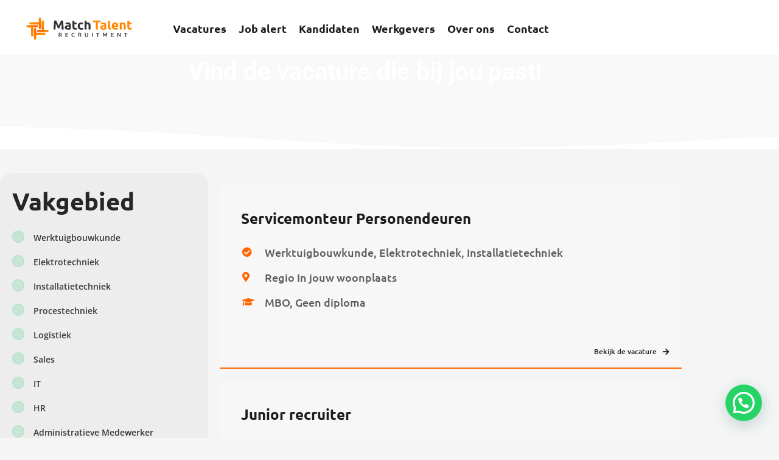

--- FILE ---
content_type: text/css
request_url: https://match-talent.com/wp-content/uploads/elementor/css/post-23585.css?ver=1768476379
body_size: 402
content:
.elementor-kit-23585{--e-global-color-primary:#1D1D1D;--e-global-color-secondary:#1D1D1D;--e-global-color-text:#333333;--e-global-color-accent:#FF6600;--e-global-color-d1f3811:#FF8800;--e-global-color-d53ead7:#FFAA00;--e-global-color-ffe429f:#F7F7F7;--e-global-color-5f84d2e:#DBDBDB;--e-global-typography-primary-font-family:"Ubuntu";--e-global-typography-primary-font-size:40px;--e-global-typography-primary-font-weight:900;--e-global-typography-primary-line-height:1.2em;--e-global-typography-secondary-font-family:"Ubuntu";--e-global-typography-secondary-font-weight:400;--e-global-typography-text-font-family:"Open Sans";--e-global-typography-text-font-size:16px;--e-global-typography-text-font-weight:500;--e-global-typography-text-line-height:1.9em;--e-global-typography-accent-font-family:"Open Sans";--e-global-typography-accent-font-size:16px;--e-global-typography-accent-font-weight:500;--e-global-typography-accent-line-height:1em;--e-global-typography-6860382-font-family:"Ubuntu";--e-global-typography-6860382-font-size:30px;--e-global-typography-6860382-font-weight:900;--e-global-typography-6860382-line-height:1.1em;--e-global-typography-a739078-font-family:"Ubuntu";--e-global-typography-a739078-font-size:45px;--e-global-typography-a739078-font-weight:900;--e-global-typography-a739078-line-height:1.1em;--e-global-typography-cd42d65-font-family:"Ubuntu";--e-global-typography-cd42d65-font-size:24px;--e-global-typography-cd42d65-font-weight:900;--e-global-typography-cd42d65-line-height:1.1em;font-family:var( --e-global-typography-text-font-family ), Sans-serif;font-size:var( --e-global-typography-text-font-size );font-weight:var( --e-global-typography-text-font-weight );line-height:var( --e-global-typography-text-line-height );}.elementor-kit-23585 button,.elementor-kit-23585 input[type="button"],.elementor-kit-23585 input[type="submit"],.elementor-kit-23585 .elementor-button{background-color:var( --e-global-color-accent );font-family:"Open Sans", Sans-serif;font-size:16px;font-weight:700;text-transform:lowercase;line-height:1em;color:var( --e-global-color-ffe429f );border-radius:30px 30px 30px 30px;padding:12px 30px 12px 30px;}.elementor-kit-23585 button:hover,.elementor-kit-23585 button:focus,.elementor-kit-23585 input[type="button"]:hover,.elementor-kit-23585 input[type="button"]:focus,.elementor-kit-23585 input[type="submit"]:hover,.elementor-kit-23585 input[type="submit"]:focus,.elementor-kit-23585 .elementor-button:hover,.elementor-kit-23585 .elementor-button:focus{background-color:var( --e-global-color-d53ead7 );color:var( --e-global-color-ffe429f );}.elementor-kit-23585 e-page-transition{background-color:#FFBC7D;}.elementor-kit-23585 p{margin-block-end:20px;}.elementor-kit-23585 a{color:var( --e-global-color-primary );font-style:normal;text-decoration:none;}.elementor-section.elementor-section-boxed > .elementor-container{max-width:1140px;}.e-con{--container-max-width:1140px;}.elementor-widget:not(:last-child){margin-block-end:20px;}.elementor-element{--widgets-spacing:20px 20px;--widgets-spacing-row:20px;--widgets-spacing-column:20px;}{}h1.entry-title{display:var(--page-title-display);}@media(max-width:1024px){.elementor-kit-23585{font-size:var( --e-global-typography-text-font-size );line-height:var( --e-global-typography-text-line-height );}.elementor-section.elementor-section-boxed > .elementor-container{max-width:1024px;}.e-con{--container-max-width:1024px;}}@media(max-width:767px){.elementor-kit-23585{--e-global-typography-primary-font-size:28px;--e-global-typography-6860382-font-size:24px;--e-global-typography-a739078-font-size:28px;font-size:var( --e-global-typography-text-font-size );line-height:var( --e-global-typography-text-line-height );}.elementor-section.elementor-section-boxed > .elementor-container{max-width:767px;}.e-con{--container-max-width:767px;}}

--- FILE ---
content_type: text/css
request_url: https://match-talent.com/wp-content/uploads/elementor/css/post-24266.css?ver=1768476379
body_size: 1104
content:
.elementor-24266 .elementor-element.elementor-element-460755de .elementor-repeater-item-cba776c.jet-parallax-section__layout .jet-parallax-section__image{background-size:auto;}.elementor-24266 .elementor-element.elementor-element-5966d0d1 > .elementor-element-populated{margin:4px 05px 0px 05px;--e-column-margin-right:05px;--e-column-margin-left:05px;padding:0px 0px 0px 0px;}.elementor-24266 .elementor-element.elementor-element-61837485 .elementor-repeater-item-47724f8.jet-parallax-section__layout .jet-parallax-section__image{background-size:auto;}.elementor-bc-flex-widget .elementor-24266 .elementor-element.elementor-element-6d46cb81.elementor-column .elementor-widget-wrap{align-items:center;}.elementor-24266 .elementor-element.elementor-element-6d46cb81.elementor-column.elementor-element[data-element_type="column"] > .elementor-widget-wrap.elementor-element-populated{align-content:center;align-items:center;}.elementor-24266 .elementor-element.elementor-element-6d46cb81 > .elementor-element-populated{margin:0px 0px 0px 0px;--e-column-margin-right:0px;--e-column-margin-left:0px;}.elementor-widget-image .widget-image-caption{color:var( --e-global-color-text );font-family:var( --e-global-typography-text-font-family ), Sans-serif;font-size:var( --e-global-typography-text-font-size );font-weight:var( --e-global-typography-text-font-weight );line-height:var( --e-global-typography-text-line-height );}.elementor-24266 .elementor-element.elementor-element-2f8bd410 > .elementor-widget-container{margin:0px 0px 0px 0px;padding:8px 0px 8px 0px;}.elementor-24266 .elementor-element.elementor-element-2f8bd410{text-align:start;}.elementor-24266 .elementor-element.elementor-element-2f8bd410 img{width:100%;height:40px;}.elementor-bc-flex-widget .elementor-24266 .elementor-element.elementor-element-6c27ef41.elementor-column .elementor-widget-wrap{align-items:center;}.elementor-24266 .elementor-element.elementor-element-6c27ef41.elementor-column.elementor-element[data-element_type="column"] > .elementor-widget-wrap.elementor-element-populated{align-content:center;align-items:center;}.elementor-24266 .elementor-element.elementor-element-6c27ef41 > .elementor-element-populated{margin:0px 0px 0px 0px;--e-column-margin-right:0px;--e-column-margin-left:0px;}.elementor-24266 .elementor-element.elementor-element-4a64b19 .jet-mega-menu.jet-mega-menu--layout-horizontal .jet-mega-menu-item__link--top-level,
							.elementor-24266 .elementor-element.elementor-element-4a64b19 .jet-mega-menu.jet-mega-menu--layout-vertical .jet-mega-menu-item__link--top-level{font-family:"Ubuntu", Sans-serif;font-size:18px;font-weight:700;line-height:1em;}.elementor-24266 .elementor-element.elementor-element-4a64b19{--jmm-top-items-gap:20px;--jmm-top-items-hor-align:right;--jmm-top-item-title-color:var( --e-global-color-primary );--jmm-top-hover-item-title-color:var( --e-global-color-accent );--jmm-top-active-item-title-color:var( --e-global-color-accent );}.elementor-24266 .elementor-element.elementor-element-4a64b19 .jet-mobile-menu__toggle .jet-mobile-menu__toggle-icon{color:var( --e-global-color-primary );}.elementor-24266 .elementor-element.elementor-element-4a64b19 .jet-mobile-menu__toggle .jet-mobile-menu__toggle-text{color:var( --e-global-color-primary );}.elementor-24266 .elementor-element.elementor-element-4a64b19 .jet-mobile-menu__toggle .jet-mobile-menu__toggle-icon i{font-size:32px;}.elementor-24266 .elementor-element.elementor-element-4a64b19 .jet-mobile-menu__toggle .jet-mobile-menu__toggle-icon svg{width:32px;}.elementor-24266 .elementor-element.elementor-element-4a64b19 .jet-mobile-menu__container{z-index:999;}.elementor-24266 .elementor-element.elementor-element-4a64b19 .jet-mobile-menu__container .jet-mobile-menu-cover{z-index:calc(999-1);}.elementor-24266 .elementor-element.elementor-element-61837485{margin-top:0px;margin-bottom:0px;padding:0px 25px 0px 25px;}.elementor-24266 .elementor-element.elementor-element-460755de:not(.elementor-motion-effects-element-type-background), .elementor-24266 .elementor-element.elementor-element-460755de > .elementor-motion-effects-container > .elementor-motion-effects-layer{background-color:var( --e-global-color-astglobalcolor5 );}.elementor-24266 .elementor-element.elementor-element-460755de > .elementor-container{min-height:90px;}.elementor-24266 .elementor-element.elementor-element-460755de{transition:background 0.3s, border 0.3s, border-radius 0.3s, box-shadow 0.3s;margin-top:0px;margin-bottom:0px;padding:0px 0px 0px 0px;}.elementor-24266 .elementor-element.elementor-element-460755de > .elementor-background-overlay{transition:background 0.3s, border-radius 0.3s, opacity 0.3s;}.elementor-theme-builder-content-area{height:400px;}.elementor-location-header:before, .elementor-location-footer:before{content:"";display:table;clear:both;}@media(max-width:1024px){.elementor-widget-image .widget-image-caption{font-size:var( --e-global-typography-text-font-size );line-height:var( --e-global-typography-text-line-height );}.elementor-24266 .elementor-element.elementor-element-6c27ef41 > .elementor-element-populated{margin:0px 0px 0px 0px;--e-column-margin-right:0px;--e-column-margin-left:0px;}.elementor-24266 .elementor-element.elementor-element-460755de{margin-top:0px;margin-bottom:0px;padding:0% 1% 0% 1%;}}@media(min-width:768px){.elementor-24266 .elementor-element.elementor-element-5966d0d1{width:100%;}.elementor-24266 .elementor-element.elementor-element-6d46cb81{width:20%;}.elementor-24266 .elementor-element.elementor-element-6c27ef41{width:80%;}}@media(max-width:1024px) and (min-width:768px){.elementor-24266 .elementor-element.elementor-element-5966d0d1{width:100%;}.elementor-24266 .elementor-element.elementor-element-6d46cb81{width:25%;}.elementor-24266 .elementor-element.elementor-element-6c27ef41{width:75%;}}@media(max-width:767px){.elementor-24266 .elementor-element.elementor-element-5966d0d1{width:100%;}.elementor-24266 .elementor-element.elementor-element-5966d0d1 > .elementor-element-populated{margin:0% 0% 0% 0%;--e-column-margin-right:0%;--e-column-margin-left:0%;padding:0px 0px 0px 0px;}.elementor-24266 .elementor-element.elementor-element-6d46cb81{width:50%;}.elementor-24266 .elementor-element.elementor-element-6d46cb81 > .elementor-element-populated{margin:8px 0px 08px 0px;--e-column-margin-right:0px;--e-column-margin-left:0px;}.elementor-widget-image .widget-image-caption{font-size:var( --e-global-typography-text-font-size );line-height:var( --e-global-typography-text-line-height );}.elementor-24266 .elementor-element.elementor-element-2f8bd410{text-align:start;}.elementor-24266 .elementor-element.elementor-element-2f8bd410 img{width:150px;}.elementor-24266 .elementor-element.elementor-element-6c27ef41{width:50%;}.elementor-24266 .elementor-element.elementor-element-6c27ef41.elementor-column > .elementor-widget-wrap{justify-content:flex-end;}.elementor-24266 .elementor-element.elementor-element-6c27ef41 > .elementor-element-populated{margin:0px 0px 8px 0px;--e-column-margin-right:0px;--e-column-margin-left:0px;padding:0% 0% 0% 0%;}.elementor-24266 .elementor-element.elementor-element-4a64b19{--jmm-top-items-gap:20px;}.elementor-24266 .elementor-element.elementor-element-4a64b19 .jet-mobile-menu__toggle .jet-mobile-menu__toggle-icon i{font-size:20px;}.elementor-24266 .elementor-element.elementor-element-4a64b19 .jet-mobile-menu__toggle .jet-mobile-menu__toggle-icon svg{width:20px;}.elementor-24266 .elementor-element.elementor-element-61837485{padding:0px 0px 0px 0px;}.elementor-24266 .elementor-element.elementor-element-460755de > .elementor-container{min-height:86px;}.elementor-24266 .elementor-element.elementor-element-460755de{margin-top:0px;margin-bottom:0px;padding:0px 20px 0px 20px;}}/* Start custom CSS for image, class: .elementor-element-2f8bd410 */.logo{
    max-width:200px;
}/* End custom CSS */
/* Start custom CSS for image, class: .elementor-element-2f8bd410 */.logo{
    max-width:200px;
}/* End custom CSS */
/* Start custom CSS for image, class: .elementor-element-2f8bd410 */.logo{
    max-width:200px;
}/* End custom CSS */
/* Start custom CSS for image, class: .elementor-element-2f8bd410 */.logo{
    max-width:200px;
}/* End custom CSS */
/* Start custom CSS for section, class: .elementor-element-460755de */header.sticky-header {
    --header-height: 90px;
    --opacity: 1.0;
    --shrink-me: 0.8;
    --sticky-background-color: #FFF;
    --transition: .3s ease-in-out;
    
    transition: background-color var(--transition),
                background-image var(--transition),
                backdrop-filter var(--transition),
                opacity var(--transition);
}
header.sticky-header.elementor-sticky--effects {
    background-color: var(--sticky-background-color) !important;
    background-image: none !important;
    opacity: var(--opacity) !important;
    /*-webkit-backdrop-filter: blur(10px);*/
    /*backdrop-filter: blur(10px);*/
    -webkit-box-shadow: 0px 10px 29px 0px rgba(63,63,63,0.15); 
    box-shadow: 0px 10px 29px 0px rgba(63,63,63,0.15);
}
header.sticky-header > .elementor-container {
    transition: min-height var(--transition);
}
header.sticky-header.elementor-sticky--effects > .elementor-container {
    min-height: calc(var(--header-height) * var(--shrink-me))!important;
    height: calc(var(--header-height) * var(--shrink-me));
}
header.sticky-header .elementor-nav-menu .elementor-item {
    transition: padding var(--transition);
}
header.sticky-header.elementor-sticky--effects .elementor-nav-menu .elementor-item {
    /*padding-bottom: 10px!important;*/
    /*padding-top: 10px!important;*/
}
header.sticky-header > .elementor-container .logo img {
    transition: max-width var(--transition);
}
header.sticky-header.elementor-sticky--effects .logo img {
    max-width: calc(100% * var(--shrink-me));
}

/*header{*/
/*    backdrop-filter: blur(10px);*/
/*    -webkit-backdrop-filter: blur(10px);*/
/*}*//* End custom CSS */

--- FILE ---
content_type: text/css
request_url: https://match-talent.com/wp-content/uploads/elementor/css/post-24268.css?ver=1768476379
body_size: 1688
content:
.elementor-24268 .elementor-element.elementor-element-1d84a65b:not(.elementor-motion-effects-element-type-background), .elementor-24268 .elementor-element.elementor-element-1d84a65b > .elementor-motion-effects-container > .elementor-motion-effects-layer{background-color:var( --e-global-color-ffe429f );}.elementor-24268 .elementor-element.elementor-element-1d84a65b > .elementor-container{max-width:1600px;}.elementor-24268 .elementor-element.elementor-element-1d84a65b{transition:background 0.3s, border 0.3s, border-radius 0.3s, box-shadow 0.3s;padding:80px 025px 40px 025px;}.elementor-24268 .elementor-element.elementor-element-1d84a65b > .elementor-background-overlay{transition:background 0.3s, border-radius 0.3s, opacity 0.3s;}.elementor-24268 .elementor-element.elementor-element-1c15c976 > .elementor-element-populated{padding:0px 05px 0px 05px;}.elementor-24268 .elementor-element.elementor-element-16d384ff .elementor-repeater-item-baad750.jet-parallax-section__layout .jet-parallax-section__image{background-size:auto;}.elementor-24268 .elementor-element.elementor-element-334dece6 > .elementor-element-populated{padding:0px 0px 0px 0px;}.elementor-widget-heading .elementor-heading-title{font-family:var( --e-global-typography-primary-font-family ), Sans-serif;font-size:var( --e-global-typography-primary-font-size );font-weight:var( --e-global-typography-primary-font-weight );line-height:var( --e-global-typography-primary-line-height );color:var( --e-global-color-primary );}.elementor-24268 .elementor-element.elementor-element-761fec09 .elementor-heading-title{font-family:"Ubuntu", Sans-serif;font-size:65px;font-weight:900;line-height:1.1em;color:var( --e-global-color-primary );}.elementor-widget-text-editor{font-family:var( --e-global-typography-text-font-family ), Sans-serif;font-size:var( --e-global-typography-text-font-size );font-weight:var( --e-global-typography-text-font-weight );line-height:var( --e-global-typography-text-line-height );color:var( --e-global-color-text );}.elementor-widget-text-editor.elementor-drop-cap-view-stacked .elementor-drop-cap{background-color:var( --e-global-color-primary );}.elementor-widget-text-editor.elementor-drop-cap-view-framed .elementor-drop-cap, .elementor-widget-text-editor.elementor-drop-cap-view-default .elementor-drop-cap{color:var( --e-global-color-primary );border-color:var( --e-global-color-primary );}.elementor-24268 .elementor-element.elementor-element-3fce572e{width:var( --container-widget-width, 65% );max-width:65%;--container-widget-width:65%;--container-widget-flex-grow:0;font-family:"Open Sans", Sans-serif;font-size:14px;font-weight:400;line-height:1.6em;color:var( --e-global-color-primary );}.elementor-widget-button .elementor-button{background-color:var( --e-global-color-accent );font-family:var( --e-global-typography-accent-font-family ), Sans-serif;font-size:var( --e-global-typography-accent-font-size );font-weight:var( --e-global-typography-accent-font-weight );line-height:var( --e-global-typography-accent-line-height );}.elementor-24268 .elementor-element.elementor-element-050ddc2 .elementor-button{background-color:var( --e-global-color-ffe429f );fill:var( --e-global-color-accent );color:var( --e-global-color-accent );border-style:solid;border-width:1px 1px 1px 1px;}.elementor-24268 .elementor-element.elementor-element-050ddc2 .elementor-button:hover, .elementor-24268 .elementor-element.elementor-element-050ddc2 .elementor-button:focus{background-color:var( --e-global-color-accent );color:var( --e-global-color-ffe429f );}.elementor-24268 .elementor-element.elementor-element-050ddc2 > .elementor-widget-container{margin:18px 0px 0px 0px;}.elementor-24268 .elementor-element.elementor-element-050ddc2 .elementor-button:hover svg, .elementor-24268 .elementor-element.elementor-element-050ddc2 .elementor-button:focus svg{fill:var( --e-global-color-ffe429f );}.elementor-24268 .elementor-element.elementor-element-16d384ff > .elementor-container{max-width:1600px;}.elementor-24268 .elementor-element.elementor-element-16d384ff{padding:0px 0px 0px 0px;}.elementor-24268 .elementor-element.elementor-element-bbda8f6 > .elementor-element-populated{margin:0px 0px 0px 0px;--e-column-margin-right:0px;--e-column-margin-left:0px;padding:0px 0px 0px 0px;}.elementor-24268 .elementor-element.elementor-element-995b8fb .elementor-repeater-item-baad750.jet-parallax-section__layout .jet-parallax-section__image{background-size:auto;}.elementor-24268 .elementor-element.elementor-element-b36c733 > .elementor-element-populated{padding:0px 0px 0px 0px;}.elementor-24268 .elementor-element.elementor-element-6d7154c .elementor-heading-title{font-family:var( --e-global-typography-cd42d65-font-family ), Sans-serif;font-size:var( --e-global-typography-cd42d65-font-size );font-weight:var( --e-global-typography-cd42d65-font-weight );line-height:var( --e-global-typography-cd42d65-line-height );color:var( --e-global-color-primary );}.elementor-widget-icon-list .elementor-icon-list-item:not(:last-child):after{border-color:var( --e-global-color-text );}.elementor-widget-icon-list .elementor-icon-list-icon i{color:var( --e-global-color-primary );}.elementor-widget-icon-list .elementor-icon-list-icon svg{fill:var( --e-global-color-primary );}.elementor-widget-icon-list .elementor-icon-list-item > .elementor-icon-list-text, .elementor-widget-icon-list .elementor-icon-list-item > a{font-family:var( --e-global-typography-text-font-family ), Sans-serif;font-size:var( --e-global-typography-text-font-size );font-weight:var( --e-global-typography-text-font-weight );line-height:var( --e-global-typography-text-line-height );}.elementor-widget-icon-list .elementor-icon-list-text{color:var( --e-global-color-secondary );}.elementor-24268 .elementor-element.elementor-element-676f2db .elementor-icon-list-items:not(.elementor-inline-items) .elementor-icon-list-item:not(:last-child){padding-block-end:calc(13px/2);}.elementor-24268 .elementor-element.elementor-element-676f2db .elementor-icon-list-items:not(.elementor-inline-items) .elementor-icon-list-item:not(:first-child){margin-block-start:calc(13px/2);}.elementor-24268 .elementor-element.elementor-element-676f2db .elementor-icon-list-items.elementor-inline-items .elementor-icon-list-item{margin-inline:calc(13px/2);}.elementor-24268 .elementor-element.elementor-element-676f2db .elementor-icon-list-items.elementor-inline-items{margin-inline:calc(-13px/2);}.elementor-24268 .elementor-element.elementor-element-676f2db .elementor-icon-list-items.elementor-inline-items .elementor-icon-list-item:after{inset-inline-end:calc(-13px/2);}.elementor-24268 .elementor-element.elementor-element-676f2db .elementor-icon-list-icon i{transition:color 0.3s;}.elementor-24268 .elementor-element.elementor-element-676f2db .elementor-icon-list-icon svg{transition:fill 0.3s;}.elementor-24268 .elementor-element.elementor-element-676f2db{--e-icon-list-icon-size:12px;--icon-vertical-offset:0px;}.elementor-24268 .elementor-element.elementor-element-676f2db .elementor-icon-list-icon{padding-inline-end:11px;}.elementor-24268 .elementor-element.elementor-element-676f2db .elementor-icon-list-item > .elementor-icon-list-text, .elementor-24268 .elementor-element.elementor-element-676f2db .elementor-icon-list-item > a{font-family:"Open Sans", Sans-serif;font-size:14px;font-weight:500;line-height:1.8em;}.elementor-24268 .elementor-element.elementor-element-676f2db .elementor-icon-list-text{color:var( --e-global-color-primary );transition:color 0.3s;}.elementor-24268 .elementor-element.elementor-element-27121d3 > .elementor-widget-container{margin:40px 0px 0px 0px;}.elementor-24268 .elementor-element.elementor-element-27121d3 .elementor-heading-title{font-family:var( --e-global-typography-cd42d65-font-family ), Sans-serif;font-size:var( --e-global-typography-cd42d65-font-size );font-weight:var( --e-global-typography-cd42d65-font-weight );line-height:var( --e-global-typography-cd42d65-line-height );color:var( --e-global-color-primary );}.elementor-24268 .elementor-element.elementor-element-059f65b .elementor-icon-list-items:not(.elementor-inline-items) .elementor-icon-list-item:not(:last-child){padding-block-end:calc(10px/2);}.elementor-24268 .elementor-element.elementor-element-059f65b .elementor-icon-list-items:not(.elementor-inline-items) .elementor-icon-list-item:not(:first-child){margin-block-start:calc(10px/2);}.elementor-24268 .elementor-element.elementor-element-059f65b .elementor-icon-list-items.elementor-inline-items .elementor-icon-list-item{margin-inline:calc(10px/2);}.elementor-24268 .elementor-element.elementor-element-059f65b .elementor-icon-list-items.elementor-inline-items{margin-inline:calc(-10px/2);}.elementor-24268 .elementor-element.elementor-element-059f65b .elementor-icon-list-items.elementor-inline-items .elementor-icon-list-item:after{inset-inline-end:calc(-10px/2);}.elementor-24268 .elementor-element.elementor-element-059f65b .elementor-icon-list-icon i{transition:color 0.3s;}.elementor-24268 .elementor-element.elementor-element-059f65b .elementor-icon-list-icon svg{transition:fill 0.3s;}.elementor-24268 .elementor-element.elementor-element-059f65b{--e-icon-list-icon-size:12px;--icon-vertical-offset:0px;}.elementor-24268 .elementor-element.elementor-element-059f65b .elementor-icon-list-icon{padding-inline-end:11px;}.elementor-24268 .elementor-element.elementor-element-059f65b .elementor-icon-list-item > .elementor-icon-list-text, .elementor-24268 .elementor-element.elementor-element-059f65b .elementor-icon-list-item > a{font-family:"Open Sans", Sans-serif;font-size:14px;font-weight:500;text-decoration:none;line-height:1.8em;}.elementor-24268 .elementor-element.elementor-element-059f65b .elementor-icon-list-text{color:var( --e-global-color-primary );transition:color 0.3s;}.elementor-24268 .elementor-element.elementor-element-059f65b .elementor-icon-list-item:hover .elementor-icon-list-text{color:var( --e-global-color-accent );}.elementor-bc-flex-widget .elementor-24268 .elementor-element.elementor-element-1ddc36e.elementor-column .elementor-widget-wrap{align-items:flex-start;}.elementor-24268 .elementor-element.elementor-element-1ddc36e.elementor-column.elementor-element[data-element_type="column"] > .elementor-widget-wrap.elementor-element-populated{align-content:flex-start;align-items:flex-start;}.elementor-24268 .elementor-element.elementor-element-1ddc36e > .elementor-element-populated{padding:0px 0px 0px 0px;}.elementor-24268 .elementor-element.elementor-element-e29b99f .elementor-heading-title{font-family:var( --e-global-typography-cd42d65-font-family ), Sans-serif;font-size:var( --e-global-typography-cd42d65-font-size );font-weight:var( --e-global-typography-cd42d65-font-weight );line-height:var( --e-global-typography-cd42d65-line-height );color:var( --e-global-color-primary );}.elementor-24268 .elementor-element.elementor-element-f9b1807 .elementor-icon-list-icon i{color:var( --e-global-color-accent );transition:color 0.3s;}.elementor-24268 .elementor-element.elementor-element-f9b1807 .elementor-icon-list-icon svg{fill:var( --e-global-color-accent );transition:fill 0.3s;}.elementor-24268 .elementor-element.elementor-element-f9b1807{--e-icon-list-icon-size:10px;--icon-vertical-offset:0px;}.elementor-24268 .elementor-element.elementor-element-f9b1807 .elementor-icon-list-item > .elementor-icon-list-text, .elementor-24268 .elementor-element.elementor-element-f9b1807 .elementor-icon-list-item > a{font-family:"Open Sans", Sans-serif;font-size:14px;font-weight:500;text-decoration:none;line-height:1.9em;}.elementor-24268 .elementor-element.elementor-element-f9b1807 .elementor-icon-list-item:hover .elementor-icon-list-text{color:var( --e-global-color-accent );}.elementor-24268 .elementor-element.elementor-element-f9b1807 .elementor-icon-list-text{transition:color 0.3s;}.elementor-24268 .elementor-element.elementor-element-3b3451b > .elementor-element-populated{padding:0px 0px 0px 0px;}.elementor-24268 .elementor-element.elementor-element-0351ce7 .elementor-heading-title{font-family:var( --e-global-typography-cd42d65-font-family ), Sans-serif;font-size:var( --e-global-typography-cd42d65-font-size );font-weight:var( --e-global-typography-cd42d65-font-weight );line-height:var( --e-global-typography-cd42d65-line-height );color:var( --e-global-color-primary );}.elementor-24268 .elementor-element.elementor-element-b8a67d0{--grid-template-columns:repeat(0, auto);--grid-column-gap:5px;--grid-row-gap:0px;}.elementor-24268 .elementor-element.elementor-element-b8a67d0 .elementor-widget-container{text-align:left;}.elementor-24268 .elementor-element.elementor-element-b8a67d0 .elementor-social-icon{background-color:#28282800;}.elementor-24268 .elementor-element.elementor-element-b8a67d0 .elementor-social-icon i{color:var( --e-global-color-primary );}.elementor-24268 .elementor-element.elementor-element-b8a67d0 .elementor-social-icon svg{fill:var( --e-global-color-primary );}.elementor-24268 .elementor-element.elementor-element-b8a67d0 .elementor-social-icon:hover i{color:var( --e-global-color-accent );}.elementor-24268 .elementor-element.elementor-element-b8a67d0 .elementor-social-icon:hover svg{fill:var( --e-global-color-accent );}.elementor-24268 .elementor-element.elementor-element-995b8fb > .elementor-container{max-width:1600px;}.elementor-24268 .elementor-element.elementor-element-995b8fb{padding:162px 0px 80px 0px;}.elementor-24268 .elementor-element.elementor-element-ed5f1fd .elementor-repeater-item-9e0db7e.jet-parallax-section__layout .jet-parallax-section__image{background-size:auto;}.elementor-24268 .elementor-element.elementor-element-5fe2de7e > .elementor-element-populated{padding:0px 0px 0px 0px;}.elementor-24268 .elementor-element.elementor-element-1f253592 .elementor-button{background-color:var( --e-global-color-secondary );fill:var( --e-global-color-accent );color:var( --e-global-color-accent );border-radius:0px 0px 0px 0px;padding:25px 25px 25px 30px;}.elementor-24268 .elementor-element.elementor-element-1f253592 .elementor-button:hover, .elementor-24268 .elementor-element.elementor-element-1f253592 .elementor-button:focus{background-color:var( --e-global-color-text );color:var( --e-global-color-accent );}.elementor-24268 .elementor-element.elementor-element-1f253592 .elementor-button:hover svg, .elementor-24268 .elementor-element.elementor-element-1f253592 .elementor-button:focus svg{fill:var( --e-global-color-accent );}.elementor-24268 .elementor-element.elementor-element-ed5f1fd{margin-top:-80px;margin-bottom:0px;}.elementor-24268 .elementor-element.elementor-element-386f713f .elementor-repeater-item-9e0db7e.jet-parallax-section__layout .jet-parallax-section__image{background-size:auto;}.elementor-24268 .elementor-element.elementor-element-5a51be72 > .elementor-element-populated{padding:0px 0px 0px 0px;}.elementor-24268 .elementor-element.elementor-element-2c2b1692{text-align:center;font-family:"Roboto", Sans-serif;font-size:12px;font-weight:400;color:var( --e-global-color-primary );}.elementor-24268 .elementor-element.elementor-element-386f713f:not(.elementor-motion-effects-element-type-background), .elementor-24268 .elementor-element.elementor-element-386f713f > .elementor-motion-effects-container > .elementor-motion-effects-layer{background-color:var( --e-global-color-5f84d2e );}.elementor-24268 .elementor-element.elementor-element-386f713f{transition:background 0.3s, border 0.3s, border-radius 0.3s, box-shadow 0.3s;margin-top:0px;margin-bottom:0px;padding:04px 0px 04px 0px;}.elementor-24268 .elementor-element.elementor-element-386f713f > .elementor-background-overlay{transition:background 0.3s, border-radius 0.3s, opacity 0.3s;}.elementor-theme-builder-content-area{height:400px;}.elementor-location-header:before, .elementor-location-footer:before{content:"";display:table;clear:both;}@media(max-width:1024px){.elementor-24268 .elementor-element.elementor-element-1d84a65b{padding:0% 5% 0% 5%;}.elementor-widget-heading .elementor-heading-title{font-size:var( --e-global-typography-primary-font-size );line-height:var( --e-global-typography-primary-line-height );}.elementor-widget-text-editor{font-size:var( --e-global-typography-text-font-size );line-height:var( --e-global-typography-text-line-height );}.elementor-widget-button .elementor-button{font-size:var( --e-global-typography-accent-font-size );line-height:var( --e-global-typography-accent-line-height );}.elementor-24268 .elementor-element.elementor-element-16d384ff{margin-top:80px;margin-bottom:0px;}.elementor-24268 .elementor-element.elementor-element-b36c733 > .elementor-element-populated{padding:0% 0% 5% 0%;}.elementor-24268 .elementor-element.elementor-element-6d7154c .elementor-heading-title{font-size:var( --e-global-typography-cd42d65-font-size );line-height:var( --e-global-typography-cd42d65-line-height );}.elementor-widget-icon-list .elementor-icon-list-item > .elementor-icon-list-text, .elementor-widget-icon-list .elementor-icon-list-item > a{font-size:var( --e-global-typography-text-font-size );line-height:var( --e-global-typography-text-line-height );}.elementor-24268 .elementor-element.elementor-element-27121d3 .elementor-heading-title{font-size:var( --e-global-typography-cd42d65-font-size );line-height:var( --e-global-typography-cd42d65-line-height );}.elementor-24268 .elementor-element.elementor-element-e29b99f .elementor-heading-title{font-size:var( --e-global-typography-cd42d65-font-size );line-height:var( --e-global-typography-cd42d65-line-height );}.elementor-24268 .elementor-element.elementor-element-3b3451b > .elementor-element-populated{padding:10% 0% 5% 0%;}.elementor-24268 .elementor-element.elementor-element-0351ce7 .elementor-heading-title{font-size:var( --e-global-typography-cd42d65-font-size );line-height:var( --e-global-typography-cd42d65-line-height );}.elementor-24268 .elementor-element.elementor-element-995b8fb{margin-top:30px;margin-bottom:0px;padding:0px 0px 80px 0px;}.elementor-24268 .elementor-element.elementor-element-1f253592 > .elementor-widget-container{padding:0% 0% 0% 0%;}}@media(max-width:767px){.elementor-24268 .elementor-element.elementor-element-1d84a65b{padding:10% 5% 0% 5%;}.elementor-24268 .elementor-element.elementor-element-1c15c976 > .elementor-element-populated{padding:0px 0px 0px 0px;}.elementor-24268 .elementor-element.elementor-element-334dece6 > .elementor-element-populated{padding:10% 10% 10% 10%;}.elementor-widget-heading .elementor-heading-title{font-size:var( --e-global-typography-primary-font-size );line-height:var( --e-global-typography-primary-line-height );}.elementor-24268 .elementor-element.elementor-element-761fec09{text-align:start;}.elementor-24268 .elementor-element.elementor-element-761fec09 .elementor-heading-title{font-size:35px;}.elementor-widget-text-editor{font-size:var( --e-global-typography-text-font-size );line-height:var( --e-global-typography-text-line-height );}.elementor-24268 .elementor-element.elementor-element-3fce572e{--container-widget-width:100%;--container-widget-flex-grow:0;width:var( --container-widget-width, 100% );max-width:100%;text-align:start;}.elementor-widget-button .elementor-button{font-size:var( --e-global-typography-accent-font-size );line-height:var( --e-global-typography-accent-line-height );}.elementor-24268 .elementor-element.elementor-element-16d384ff{margin-top:0px;margin-bottom:0px;padding:0% 0% 0% 0%;}.elementor-24268 .elementor-element.elementor-element-bbda8f6 > .elementor-element-populated{padding:0px 0px 0px 0px;}.elementor-24268 .elementor-element.elementor-element-b36c733 > .elementor-element-populated{padding:10% 10% 10% 10%;}.elementor-24268 .elementor-element.elementor-element-6d7154c{text-align:center;}.elementor-24268 .elementor-element.elementor-element-6d7154c .elementor-heading-title{font-size:var( --e-global-typography-cd42d65-font-size );line-height:var( --e-global-typography-cd42d65-line-height );}.elementor-widget-icon-list .elementor-icon-list-item > .elementor-icon-list-text, .elementor-widget-icon-list .elementor-icon-list-item > a{font-size:var( --e-global-typography-text-font-size );line-height:var( --e-global-typography-text-line-height );}.elementor-24268 .elementor-element.elementor-element-27121d3{text-align:center;}.elementor-24268 .elementor-element.elementor-element-27121d3 .elementor-heading-title{font-size:var( --e-global-typography-cd42d65-font-size );line-height:var( --e-global-typography-cd42d65-line-height );}.elementor-24268 .elementor-element.elementor-element-1ddc36e > .elementor-element-populated{padding:10% 10% 10% 10%;}.elementor-24268 .elementor-element.elementor-element-e29b99f{text-align:center;}.elementor-24268 .elementor-element.elementor-element-e29b99f .elementor-heading-title{font-size:var( --e-global-typography-cd42d65-font-size );line-height:var( --e-global-typography-cd42d65-line-height );}.elementor-24268 .elementor-element.elementor-element-3b3451b > .elementor-element-populated{padding:10% 10% 10% 10%;}.elementor-24268 .elementor-element.elementor-element-0351ce7{text-align:center;}.elementor-24268 .elementor-element.elementor-element-0351ce7 .elementor-heading-title{font-size:var( --e-global-typography-cd42d65-font-size );line-height:var( --e-global-typography-cd42d65-line-height );}.elementor-24268 .elementor-element.elementor-element-b8a67d0 .elementor-widget-container{text-align:center;}.elementor-24268 .elementor-element.elementor-element-995b8fb{margin-top:0px;margin-bottom:0px;padding:0% 0% 30% 0%;}.elementor-24268 .elementor-element.elementor-element-1f253592 > .elementor-widget-container{padding:0% 0% 0% 0%;}}@media(min-width:768px){.elementor-24268 .elementor-element.elementor-element-1c15c976{width:33%;}.elementor-24268 .elementor-element.elementor-element-bbda8f6{width:67%;}}@media(max-width:1024px) and (min-width:768px){.elementor-24268 .elementor-element.elementor-element-1c15c976{width:100%;}.elementor-24268 .elementor-element.elementor-element-334dece6{width:100%;}.elementor-24268 .elementor-element.elementor-element-bbda8f6{width:100%;}.elementor-24268 .elementor-element.elementor-element-b36c733{width:100%;}.elementor-24268 .elementor-element.elementor-element-1ddc36e{width:50%;}.elementor-24268 .elementor-element.elementor-element-3b3451b{width:100%;}}

--- FILE ---
content_type: text/css
request_url: https://match-talent.com/wp-content/uploads/elementor/css/post-23711.css?ver=1768614322
body_size: 765
content:
.elementor-23711 .elementor-element.elementor-element-4c074fb:not(.elementor-motion-effects-element-type-background), .elementor-23711 .elementor-element.elementor-element-4c074fb > .elementor-motion-effects-container > .elementor-motion-effects-layer{background-color:#F9F9F9;}.elementor-23711 .elementor-element.elementor-element-4c074fb{transition:background 0.3s, border 0.3s, border-radius 0.3s, box-shadow 0.3s;margin-top:-148px;margin-bottom:0px;padding:140px 30px 90px 30px;}.elementor-23711 .elementor-element.elementor-element-4c074fb > .elementor-background-overlay{transition:background 0.3s, border-radius 0.3s, opacity 0.3s;}.elementor-23711 .elementor-element.elementor-element-4c074fb > .elementor-shape-bottom svg{width:calc(200% + 1.3px);height:40px;}.elementor-widget-heading .elementor-heading-title{font-family:var( --e-global-typography-primary-font-family ), Sans-serif;font-size:var( --e-global-typography-primary-font-size );font-weight:var( --e-global-typography-primary-font-weight );line-height:var( --e-global-typography-primary-line-height );color:var( --e-global-color-primary );}.elementor-23711 .elementor-element.elementor-element-da4ec11{text-align:center;}.elementor-23711 .elementor-element.elementor-element-da4ec11 .elementor-heading-title{font-family:"Roboto", Sans-serif;font-size:40px;font-weight:600;color:#FFFFFF;}.elementor-23711 .elementor-element.elementor-element-d55a771{margin-top:40px;margin-bottom:0px;}.elementor-23711 .elementor-element.elementor-element-f3a5923:not(.elementor-motion-effects-element-type-background) > .elementor-widget-wrap, .elementor-23711 .elementor-element.elementor-element-f3a5923 > .elementor-widget-wrap > .elementor-motion-effects-container > .elementor-motion-effects-layer{background-color:#EDEDED;}.elementor-23711 .elementor-element.elementor-element-f3a5923 > .elementor-element-populated, .elementor-23711 .elementor-element.elementor-element-f3a5923 > .elementor-element-populated > .elementor-background-overlay, .elementor-23711 .elementor-element.elementor-element-f3a5923 > .elementor-background-slideshow{border-radius:20px 20px 20px 20px;}.elementor-23711 .elementor-element.elementor-element-f3a5923 > .elementor-element-populated{transition:background 0.3s, border 0.3s, border-radius 0.3s, box-shadow 0.3s;padding:20px 20px 20px 20px;}.elementor-23711 .elementor-element.elementor-element-f3a5923 > .elementor-element-populated > .elementor-background-overlay{transition:background 0.3s, border-radius 0.3s, opacity 0.3s;}.elementor-23711 .elementor-element.elementor-element-13c337e > .elementor-widget-container{margin:0px 0px 0px 0px;}.elementor-23711 .elementor-element.elementor-element-13c337e .elementor-heading-title{color:#262626;}.elementor-widget-jet-smart-filters-checkboxes .jet-filter-items-moreless__toggle{font-family:var( --e-global-typography-primary-font-family ), Sans-serif;font-size:var( --e-global-typography-primary-font-size );font-weight:var( --e-global-typography-primary-font-weight );line-height:var( --e-global-typography-primary-line-height );}.elementor-widget-jet-smart-filters-checkboxes .apply-filters__button, .elementor-widget-jet-smart-filters-checkboxes .jet-filter-items-dropdown__apply-button{font-family:var( --e-global-typography-primary-font-family ), Sans-serif;font-size:var( --e-global-typography-primary-font-size );font-weight:var( --e-global-typography-primary-font-weight );line-height:var( --e-global-typography-primary-line-height );}.elementor-23711 .elementor-element.elementor-element-9a28c97 .jet-checkboxes-list__row{display:block;margin-right:calc(5px/2);margin-left:calc(5px/2);padding-top:calc(10px/2);margin-bottom:calc(10px/2);}.elementor-23711 .elementor-element.elementor-element-9a28c97 .jet-list-tree__children{display:block;margin-right:calc(5px/2);margin-left:calc(5px/2);padding-left:10px;}.elementor-23711 .elementor-element.elementor-element-9a28c97 .jet-checkboxes-list-wrapper{margin-left:calc(-5px/2);margin-right:calc(-5px/2);margin-top:calc(-10px/2);margin-bottom:calc(-10px/2);}.elementor-23711 .elementor-element.elementor-element-9a28c97 .jet-checkboxes-list__label{font-size:14px;font-weight:600;}.elementor-23711 .elementor-element.elementor-element-9a28c97 .jet-checkboxes-list__button{color:#383838;}.elementor-23711 .elementor-element.elementor-element-9a28c97 .jet-checkboxes-list__decorator{width:20px;height:20px;min-width:20px;min-height:20px;margin-top:3px;margin-right:15px;background-color:#5FD09342;border-style:solid;border-color:#5FD09342;border-radius:30px 30px 30px 30px;overflow:hidden;}.rtl .elementor-23711 .elementor-element.elementor-element-9a28c97 .jet-checkboxes-list__decorator{margin-left:15px;}.elementor-23711 .elementor-element.elementor-element-9a28c97 .jet-checkboxes-list__input:checked ~ .jet-checkboxes-list__button .jet-checkboxes-list__decorator{background-color:#1B9F38;border-color:#1B9F38;}.elementor-23711 .elementor-element.elementor-element-9a28c97 .jet-checkboxes-list__checked-icon{font-size:12px;}.elementor-23711 .elementor-element.elementor-element-9a28c97 .jet-collapse-icon{width:20px;height:20px;}.elementor-23711 .elementor-element.elementor-element-9a28c97 .jet-collapse-none{width:20px;height:20px;}.elementor-23711 .elementor-element.elementor-element-9a28c97 .jet-filter-label{font-size:2px;font-weight:600;}.elementor-23711 .elementor-element.elementor-element-9a28c97 .jet-filters-counter{margin-left:initial;padding-left:5px;}.rtl .elementor-23711 .elementor-element.elementor-element-9a28c97 .jet-filters-counter{margin-right:initial;padding-right:5px;}.elementor-23711 .elementor-element.elementor-element-9a28c97 .jet-filter+.jet-filter{margin-top:10px;}.elementor-23711 .elementor-element.elementor-element-9a28c97 .jet-select[data-hierarchical="1"] + .jet-select[data-hierarchical="1"]{margin-top:10px;}.elementor-23711 .elementor-element.elementor-element-a56215c .elementor-heading-title{color:#262626;}.elementor-widget-jet-smart-filters-search .jet-search-filter__submit{font-family:var( --e-global-typography-primary-font-family ), Sans-serif;font-size:var( --e-global-typography-primary-font-size );font-weight:var( --e-global-typography-primary-font-weight );line-height:var( --e-global-typography-primary-line-height );}.elementor-23711 .elementor-element.elementor-element-8f6d59b .jet-search-filter__input-wrapper{max-width:100%;}.elementor-23711 .elementor-element.elementor-element-8f6d59b .jet-search-filter__input{border-radius:10px 10px 10px 10px;}.elementor-widget-jet-smart-filters-remove-filters .jet-remove-all-filters__button{font-family:var( --e-global-typography-primary-font-family ), Sans-serif;font-size:var( --e-global-typography-primary-font-size );font-weight:var( --e-global-typography-primary-font-weight );line-height:var( --e-global-typography-primary-line-height );}.elementor-23711 .elementor-element.elementor-element-c512450 > .elementor-widget-container > .jet-listing-grid > .jet-listing-grid__items, .elementor-23711 .elementor-element.elementor-element-c512450 > .jet-listing-grid > .jet-listing-grid__items{--columns:1;}.elementor-23711 .elementor-element.elementor-element-c512450 > .elementor-widget-container{margin:0px 10px 0px 10px;}@media(min-width:768px){.elementor-23711 .elementor-element.elementor-element-f3a5923{width:30%;}.elementor-23711 .elementor-element.elementor-element-97ce60b{width:70%;}}@media(max-width:1024px){.elementor-widget-heading .elementor-heading-title{font-size:var( --e-global-typography-primary-font-size );line-height:var( --e-global-typography-primary-line-height );}.elementor-widget-jet-smart-filters-checkboxes .jet-filter-items-moreless__toggle{font-size:var( --e-global-typography-primary-font-size );line-height:var( --e-global-typography-primary-line-height );}.elementor-widget-jet-smart-filters-checkboxes .apply-filters__button, .elementor-widget-jet-smart-filters-checkboxes .jet-filter-items-dropdown__apply-button{font-size:var( --e-global-typography-primary-font-size );line-height:var( --e-global-typography-primary-line-height );}.elementor-widget-jet-smart-filters-search .jet-search-filter__submit{font-size:var( --e-global-typography-primary-font-size );line-height:var( --e-global-typography-primary-line-height );}.elementor-widget-jet-smart-filters-remove-filters .jet-remove-all-filters__button{font-size:var( --e-global-typography-primary-font-size );line-height:var( --e-global-typography-primary-line-height );}}@media(max-width:767px){.elementor-widget-heading .elementor-heading-title{font-size:var( --e-global-typography-primary-font-size );line-height:var( --e-global-typography-primary-line-height );}.elementor-widget-jet-smart-filters-checkboxes .jet-filter-items-moreless__toggle{font-size:var( --e-global-typography-primary-font-size );line-height:var( --e-global-typography-primary-line-height );}.elementor-widget-jet-smart-filters-checkboxes .apply-filters__button, .elementor-widget-jet-smart-filters-checkboxes .jet-filter-items-dropdown__apply-button{font-size:var( --e-global-typography-primary-font-size );line-height:var( --e-global-typography-primary-line-height );}.elementor-widget-jet-smart-filters-search .jet-search-filter__submit{font-size:var( --e-global-typography-primary-font-size );line-height:var( --e-global-typography-primary-line-height );}.elementor-widget-jet-smart-filters-remove-filters .jet-remove-all-filters__button{font-size:var( --e-global-typography-primary-font-size );line-height:var( --e-global-typography-primary-line-height );}}

--- FILE ---
content_type: text/css
request_url: https://match-talent.com/wp-content/uploads/elementor/css/post-23648.css?ver=1768480515
body_size: 891
content:
.elementor-23648 .elementor-element.elementor-element-63b332a:not(.elementor-motion-effects-element-type-background), .elementor-23648 .elementor-element.elementor-element-63b332a > .elementor-motion-effects-container > .elementor-motion-effects-layer{background-color:var( --e-global-color-ffe429f );}.elementor-23648 .elementor-element.elementor-element-63b332a > .elementor-container{min-height:300px;}.elementor-23648 .elementor-element.elementor-element-63b332a{border-style:solid;border-width:0px 0px 2px 0px;border-color:var( --e-global-color-accent );transition:background 0.3s, border 0.5s, border-radius 0.5s, box-shadow 0.5s;margin-top:0px;margin-bottom:0px;padding:0px 0px 0px 0px;}.elementor-23648 .elementor-element.elementor-element-63b332a:hover{box-shadow:0px 0px 15px 0px rgba(118.49999999999999, 118.49999999999999, 118.49999999999999, 0.59);}.elementor-23648 .elementor-element.elementor-element-63b332a > .elementor-background-overlay{transition:background 0.3s, border-radius 0.5s, opacity 0.3s;}.elementor-23648 .elementor-element.elementor-element-fb22a06 > .elementor-element-populated, .elementor-23648 .elementor-element.elementor-element-fb22a06 > .elementor-element-populated > .elementor-background-overlay, .elementor-23648 .elementor-element.elementor-element-fb22a06 > .elementor-background-slideshow{border-radius:0px 0px 0px 0px;}.elementor-23648 .elementor-element.elementor-element-fb22a06 > .elementor-element-populated{transition:background 0.5s, border 0.3s, border-radius 0.3s, box-shadow 0.3s;margin:0px 0px 0px 0px;--e-column-margin-right:0px;--e-column-margin-left:0px;}.elementor-23648 .elementor-element.elementor-element-fb22a06 > .elementor-element-populated > .elementor-background-overlay{transition:background 0.3s, border-radius 0.3s, opacity 0.3s;}.elementor-23648 .elementor-element.elementor-element-86cf4d6 > .elementor-container{min-height:280px;}.elementor-23648 .elementor-element.elementor-element-86cf4d6{border-style:solid;border-width:0px 0px 0px 0px;border-color:#CBCBCB;transition:background 0.3s, border 0.3s, border-radius 0.3s, box-shadow 0.3s;margin-top:0px;margin-bottom:0px;padding:10px 10px 10px 10px;}.elementor-23648 .elementor-element.elementor-element-86cf4d6 > .elementor-background-overlay{transition:background 0.3s, border-radius 0.3s, opacity 0.3s;}.elementor-23648 .elementor-element.elementor-element-3e0902d > .elementor-element-populated{padding:032px 24px 032px 24px;}.elementor-widget-heading .elementor-heading-title{font-family:var( --e-global-typography-primary-font-family ), Sans-serif;font-size:var( --e-global-typography-primary-font-size );font-weight:var( --e-global-typography-primary-font-weight );line-height:var( --e-global-typography-primary-line-height );color:var( --e-global-color-primary );}.elementor-23648 .elementor-element.elementor-element-4820d5d > .elementor-widget-container{margin:0px 0px 0px 0px;padding:0px 0px 0px 0px;}.elementor-23648 .elementor-element.elementor-element-4820d5d{text-align:start;}.elementor-23648 .elementor-element.elementor-element-4820d5d .elementor-heading-title{font-family:var( --e-global-typography-cd42d65-font-family ), Sans-serif;font-size:var( --e-global-typography-cd42d65-font-size );font-weight:var( --e-global-typography-cd42d65-font-weight );line-height:var( --e-global-typography-cd42d65-line-height );color:var( --e-global-color-primary );}.elementor-widget-icon-list .elementor-icon-list-item:not(:last-child):after{border-color:var( --e-global-color-text );}.elementor-widget-icon-list .elementor-icon-list-icon i{color:var( --e-global-color-primary );}.elementor-widget-icon-list .elementor-icon-list-icon svg{fill:var( --e-global-color-primary );}.elementor-widget-icon-list .elementor-icon-list-item > .elementor-icon-list-text, .elementor-widget-icon-list .elementor-icon-list-item > a{font-family:var( --e-global-typography-text-font-family ), Sans-serif;font-size:var( --e-global-typography-text-font-size );font-weight:var( --e-global-typography-text-font-weight );line-height:var( --e-global-typography-text-line-height );}.elementor-widget-icon-list .elementor-icon-list-text{color:var( --e-global-color-secondary );}.elementor-23648 .elementor-element.elementor-element-ffff964 > .elementor-widget-container{padding:10px 0px 0px 2px;border-radius:5px 5px 5px 5px;}.elementor-23648 .elementor-element.elementor-element-ffff964 .elementor-icon-list-items:not(.elementor-inline-items) .elementor-icon-list-item:not(:last-child){padding-block-end:calc(16px/2);}.elementor-23648 .elementor-element.elementor-element-ffff964 .elementor-icon-list-items:not(.elementor-inline-items) .elementor-icon-list-item:not(:first-child){margin-block-start:calc(16px/2);}.elementor-23648 .elementor-element.elementor-element-ffff964 .elementor-icon-list-items.elementor-inline-items .elementor-icon-list-item{margin-inline:calc(16px/2);}.elementor-23648 .elementor-element.elementor-element-ffff964 .elementor-icon-list-items.elementor-inline-items{margin-inline:calc(-16px/2);}.elementor-23648 .elementor-element.elementor-element-ffff964 .elementor-icon-list-items.elementor-inline-items .elementor-icon-list-item:after{inset-inline-end:calc(-16px/2);}.elementor-23648 .elementor-element.elementor-element-ffff964 .elementor-icon-list-icon i{color:var( --e-global-color-accent );transition:color 0.3s;}.elementor-23648 .elementor-element.elementor-element-ffff964 .elementor-icon-list-icon svg{fill:var( --e-global-color-accent );transition:fill 0.3s;}.elementor-23648 .elementor-element.elementor-element-ffff964{--e-icon-list-icon-size:16px;--icon-vertical-offset:0px;}.elementor-23648 .elementor-element.elementor-element-ffff964 .elementor-icon-list-icon{padding-inline-end:12px;}.elementor-23648 .elementor-element.elementor-element-ffff964 .elementor-icon-list-item > .elementor-icon-list-text, .elementor-23648 .elementor-element.elementor-element-ffff964 .elementor-icon-list-item > a{font-family:"Ubuntu", Sans-serif;font-size:18px;font-weight:500;line-height:1.4em;}.elementor-23648 .elementor-element.elementor-element-ffff964 .elementor-icon-list-text{color:#5B5B5B;transition:color 0.3s;}.elementor-widget-jet-button .jet-button__plane-normal{background-color:var( --e-global-color-primary );}.elementor-widget-jet-button .jet-button__plane-hover{background-color:var( --e-global-color-secondary );}.elementor-widget-jet-button  .jet-button__state-normal .jet-button__label{font-family:var( --e-global-typography-primary-font-family ), Sans-serif;font-size:var( --e-global-typography-primary-font-size );font-weight:var( --e-global-typography-primary-font-weight );line-height:var( --e-global-typography-primary-line-height );}.elementor-widget-jet-button  .jet-button__state-hover .jet-button__label{font-family:var( --e-global-typography-primary-font-family ), Sans-serif;font-size:var( --e-global-typography-primary-font-size );font-weight:var( --e-global-typography-primary-font-weight );line-height:var( --e-global-typography-primary-line-height );}.elementor-23648 .elementor-element.elementor-element-c194130 .jet-button__plane-normal{background-color:#1D1D1D00;}.elementor-23648 .elementor-element.elementor-element-c194130 .jet-button__plane-hover{background-color:#1D1D1D00;}body:not(.rtl) .elementor-23648 .elementor-element.elementor-element-c194130{right:0px;}body.rtl .elementor-23648 .elementor-element.elementor-element-c194130{left:0px;}.elementor-23648 .elementor-element.elementor-element-c194130{bottom:0px;}.elementor-23648 .elementor-element.elementor-element-c194130 .jet-button__container{justify-content:flex-end;}.elementor-23648 .elementor-element.elementor-element-c194130 .jet-button__instance{margin:0px 0px 0px 0px;}.elementor-23648 .elementor-element.elementor-element-c194130 .jet-button__state-normal{padding:0px 0px 0px 0px;}.elementor-23648 .elementor-element.elementor-element-c194130 .jet-button__state-hover{padding:0px 0px 0px 0px;}.elementor-23648 .elementor-element.elementor-element-c194130 .jet-button__state-normal .jet-button__icon{color:var( --e-global-color-primary );font-size:12px;}.elementor-23648 .elementor-element.elementor-element-c194130 .jet-button__state-hover .jet-button__icon{color:var( --e-global-color-primary );font-size:12px;}.elementor-23648 .elementor-element.elementor-element-c194130 .jet-button__state-normal .jet-button__label{color:var( --e-global-color-primary );}.elementor-23648 .elementor-element.elementor-element-c194130  .jet-button__state-normal .jet-button__label{font-family:"Ubuntu", Sans-serif;font-size:12px;font-weight:500;line-height:1em;}.elementor-23648 .elementor-element.elementor-element-c194130 .jet-button__state-hover .jet-button__label{color:var( --e-global-color-primary );}.elementor-23648 .elementor-element.elementor-element-c194130  .jet-button__state-hover .jet-button__label{font-family:"Ubuntu", Sans-serif;font-size:12px;font-weight:500;line-height:1em;}@media(max-width:1024px){.elementor-widget-heading .elementor-heading-title{font-size:var( --e-global-typography-primary-font-size );line-height:var( --e-global-typography-primary-line-height );}.elementor-23648 .elementor-element.elementor-element-4820d5d .elementor-heading-title{font-size:var( --e-global-typography-cd42d65-font-size );line-height:var( --e-global-typography-cd42d65-line-height );}.elementor-widget-icon-list .elementor-icon-list-item > .elementor-icon-list-text, .elementor-widget-icon-list .elementor-icon-list-item > a{font-size:var( --e-global-typography-text-font-size );line-height:var( --e-global-typography-text-line-height );}.elementor-widget-jet-button  .jet-button__state-normal .jet-button__label{font-size:var( --e-global-typography-primary-font-size );line-height:var( --e-global-typography-primary-line-height );}.elementor-widget-jet-button  .jet-button__state-hover .jet-button__label{font-size:var( --e-global-typography-primary-font-size );line-height:var( --e-global-typography-primary-line-height );}}@media(max-width:767px){.elementor-23648 .elementor-element.elementor-element-fb22a06 > .elementor-element-populated, .elementor-23648 .elementor-element.elementor-element-fb22a06 > .elementor-element-populated > .elementor-background-overlay, .elementor-23648 .elementor-element.elementor-element-fb22a06 > .elementor-background-slideshow{border-radius:0px 0px 20px 20px;}.elementor-widget-heading .elementor-heading-title{font-size:var( --e-global-typography-primary-font-size );line-height:var( --e-global-typography-primary-line-height );}.elementor-23648 .elementor-element.elementor-element-4820d5d .elementor-heading-title{font-size:var( --e-global-typography-cd42d65-font-size );line-height:var( --e-global-typography-cd42d65-line-height );}.elementor-widget-icon-list .elementor-icon-list-item > .elementor-icon-list-text, .elementor-widget-icon-list .elementor-icon-list-item > a{font-size:var( --e-global-typography-text-font-size );line-height:var( --e-global-typography-text-line-height );}.elementor-23648 .elementor-element.elementor-element-ffff964 .elementor-icon-list-items:not(.elementor-inline-items) .elementor-icon-list-item:not(:last-child){padding-block-end:calc(19px/2);}.elementor-23648 .elementor-element.elementor-element-ffff964 .elementor-icon-list-items:not(.elementor-inline-items) .elementor-icon-list-item:not(:first-child){margin-block-start:calc(19px/2);}.elementor-23648 .elementor-element.elementor-element-ffff964 .elementor-icon-list-items.elementor-inline-items .elementor-icon-list-item{margin-inline:calc(19px/2);}.elementor-23648 .elementor-element.elementor-element-ffff964 .elementor-icon-list-items.elementor-inline-items{margin-inline:calc(-19px/2);}.elementor-23648 .elementor-element.elementor-element-ffff964 .elementor-icon-list-items.elementor-inline-items .elementor-icon-list-item:after{inset-inline-end:calc(-19px/2);}.elementor-23648 .elementor-element.elementor-element-ffff964{--e-icon-list-icon-size:16px;--e-icon-list-icon-align:left;--e-icon-list-icon-margin:0 calc(var(--e-icon-list-icon-size, 1em) * 0.25) 0 0;}.elementor-widget-jet-button  .jet-button__state-normal .jet-button__label{font-size:var( --e-global-typography-primary-font-size );line-height:var( --e-global-typography-primary-line-height );}.elementor-widget-jet-button  .jet-button__state-hover .jet-button__label{font-size:var( --e-global-typography-primary-font-size );line-height:var( --e-global-typography-primary-line-height );}}

--- FILE ---
content_type: image/svg+xml
request_url: https://match-talent.com/wp-content/uploads/2021/08/Match_Talent_Recruitment-logo-01.svg
body_size: 3501
content:
<svg xmlns="http://www.w3.org/2000/svg" xmlns:xlink="http://www.w3.org/1999/xlink" id="Laag_1" x="0px" y="0px" viewBox="0 0 544 121" style="enable-background:new 0 0 544 121;" xml:space="preserve"><style type="text/css">	.st0{fill:#333333;}	.st1{fill:#FF8800;}	.st2{fill:url(#Path_381_00000183950663829616077700000014383033548167588517_);}	.st3{fill:url(#Path_382_00000124146979541904168970000008005480776193139343_);}	.st4{fill:url(#Path_383_00000097470683091147058250000001725198519008876955_);}	.st5{fill:url(#Path_384_00000122691784474552189560000007237001716862369711_);}</style><path class="st0" d="M157.9,20.2c0.8,1.4,1.7,3.2,2.7,5.3s2.1,4.4,3.2,6.8s2.2,4.9,3.3,7.5s2.1,5,3.1,7.2l3-7.2 c1.1-2.6,2.2-5,3.3-7.5s2.2-4.7,3.2-6.8s1.9-3.9,2.7-5.3h9.2c0.4,3,0.8,6.3,1.2,10s0.7,7.5,1,11.5s0.5,8,0.8,12s0.4,7.8,0.6,11.3 h-9.8c-0.1-4.4-0.3-9.1-0.5-14.2s-0.5-10.3-1-15.6c-0.8,1.8-1.6,3.8-2.6,6s-1.9,4.4-2.8,6.6s-1.8,4.3-2.7,6.3l-2.2,5.2h-7.1 c-0.6-1.4-1.3-3.1-2.2-5.2s-1.8-4.1-2.7-6.3s-1.9-4.4-2.8-6.6s-1.8-4.2-2.6-6c-0.4,5.2-0.8,10.4-1,15.6s-0.4,9.9-0.5,14.2h-9.9 c0.2-3.5,0.4-7.3,0.6-11.3c0.2-4,0.5-8,0.8-12c0.3-4,0.6-7.8,1-11.5c0.4-3.7,0.8-7,1.2-10H157.9z"></path><path class="st0" d="M215.6,30.1c2.4-0.1,4.8,0.3,7.1,1c1.7,0.5,3.3,1.5,4.6,2.8c1.2,1.2,2,2.8,2.4,4.4c0.5,1.9,0.7,3.8,0.7,5.8 v20.1c-1.4,0.3-3.3,0.7-5.8,1.1c-3,0.4-5.9,0.6-8.9,0.6c-2,0-4-0.2-6-0.6c-1.7-0.3-3.2-1-4.6-1.9c-1.3-0.9-2.3-2.1-3-3.5 c-0.7-1.6-1.1-3.4-1-5.2c-0.1-1.8,0.4-3.5,1.2-5.1c0.8-1.4,1.9-2.5,3.2-3.3c1.4-0.9,3-1.5,4.6-1.8c1.8-0.4,3.6-0.6,5.4-0.6 c1.1,0,2.2,0,3.3,0.2c0.8,0.1,1.6,0.2,2.4,0.4v-0.9c0.1-1.5-0.5-2.9-1.5-3.9c-1-1-2.7-1.5-5.2-1.5c-1.6,0-3.3,0.1-4.9,0.4 c-1.4,0.2-2.8,0.5-4.1,1l-1.2-7.8c0.6-0.2,1.3-0.4,2.1-0.6s1.8-0.4,2.8-0.5s2-0.3,3.1-0.4S214.5,30.1,215.6,30.1z M216.4,58.3 c1,0,1.9,0,2.7-0.1c0.7,0,1.4-0.1,2.1-0.2v-7.3c-0.4-0.1-1-0.2-1.8-0.2c-0.7-0.1-1.4-0.1-2.1-0.1c-0.9,0-1.7,0-2.6,0.2 c-0.7,0.1-1.4,0.3-2.1,0.6c-0.6,0.3-1.1,0.7-1.4,1.2c-0.4,0.6-0.5,1.3-0.5,2c-0.1,1.3,0.5,2.5,1.5,3.1 C213.5,58.1,215,58.4,216.4,58.3z"></path><path class="st0" d="M238.9,22.5l9.7-1.5v10h11.6v8h-11.6v12c-0.1,1.7,0.3,3.4,1.1,4.9c0.7,1.2,2.1,1.8,4.3,1.8 c1.1,0,2.2-0.1,3.2-0.3c1-0.2,2-0.4,3-0.8l1.4,7.5c-1.3,0.5-2.6,0.9-3.9,1.2c-1.7,0.4-3.5,0.5-5.2,0.5c-2.2,0.1-4.4-0.3-6.5-1.1 c-1.6-0.6-3-1.7-4.1-3c-1.1-1.4-1.8-2.9-2.2-4.6c-0.4-2-0.6-4-0.6-6L238.9,22.5z"></path><path class="st0" d="M265.1,48c0-2.4,0.4-4.8,1.2-7c1.5-4.3,4.8-7.8,9-9.6c2.3-1,4.9-1.5,7.4-1.4c3.2,0,6.4,0.7,9.3,2l-2,7.7 c-1-0.4-2-0.7-3-0.9c-1.2-0.3-2.4-0.4-3.6-0.4c-2.9,0-5,0.9-6.4,2.7c-1.5,2-2.2,4.5-2.1,7c0,3.1,0.7,5.4,2,7.1s3.6,2.5,6.9,2.5 c1.3,0,2.5-0.1,3.8-0.3c1.3-0.2,2.5-0.5,3.7-1l1.4,7.9c-1.4,0.5-2.8,1-4.2,1.2c-1.8,0.4-3.7,0.5-5.6,0.5c-2.7,0.1-5.5-0.4-8-1.4 c-2.1-0.8-4-2.1-5.5-3.8c-1.5-1.6-2.5-3.6-3.2-5.7C265.4,52.9,265,50.4,265.1,48z"></path><path class="st0" d="M299.1,65.1V22.5l9.7-1.5v10.1c0.8-0.3,1.6-0.5,2.5-0.6c1-0.2,2-0.3,3-0.3c2.4-0.1,4.7,0.3,6.9,1.1 c1.7,0.7,3.2,1.8,4.4,3.2c1.1,1.4,1.9,3.1,2.3,4.9c0.5,2.1,0.7,4.2,0.7,6.3v19.2h-9.6V47c0-3.1-0.4-5.3-1.2-6.6 c-0.8-1.3-2.3-1.9-4.4-1.9c-0.8,0-1.6,0.1-2.4,0.2c-0.8,0.2-1.4,0.3-2,0.5v25.9L299.1,65.1z"></path><path class="st1" d="M378.7,20.2v8.6h-13.5v36.3h-10.1V28.8h-13.5v-8.6H378.7z"></path><path class="st1" d="M391.9,30.1c2.4-0.1,4.8,0.3,7.1,1c1.7,0.5,3.3,1.5,4.6,2.8c1.2,1.2,2,2.8,2.4,4.4c0.5,1.9,0.7,3.8,0.7,5.8 v20.1c-1.4,0.3-3.3,0.7-5.8,1.1c-3,0.4-5.9,0.6-8.9,0.6c-2,0-4-0.2-6-0.6c-1.7-0.3-3.2-1-4.6-1.9c-1.3-0.9-2.3-2.1-3-3.5 c-0.7-1.6-1.1-3.4-1-5.2c-0.1-1.8,0.4-3.5,1.2-5.1c0.8-1.4,1.9-2.5,3.2-3.3c1.4-0.9,3-1.5,4.6-1.8c1.8-0.4,3.6-0.6,5.4-0.6 c1.1,0,2.2,0,3.3,0.2c0.8,0.1,1.6,0.2,2.4,0.4v-0.9c0.1-1.5-0.5-2.9-1.5-4c-1-1-2.7-1.5-5.2-1.5c-1.6,0-3.2,0.1-4.9,0.4 c-1.4,0.2-2.8,0.5-4.1,1l-1.2-7.8c0.6-0.2,1.3-0.4,2.1-0.6s1.8-0.4,2.8-0.5s2-0.3,3.1-0.4S390.8,30.1,391.9,30.1z M392.7,58.3 c1,0,1.9,0,2.7-0.1c0.7,0,1.4-0.1,2.1-0.2v-7.3c-0.4-0.1-1-0.2-1.8-0.2c-1.6-0.2-3.1-0.2-4.7,0c-0.7,0.1-1.4,0.3-2.1,0.6 c-0.6,0.3-1.1,0.7-1.4,1.2c-0.4,0.6-0.6,1.3-0.5,2c-0.1,1.3,0.5,2.5,1.5,3.1C389.8,58.1,391.3,58.4,392.7,58.3z"></path><path class="st1" d="M429.1,65.7c-2.3,0-4.6-0.3-6.8-0.9c-1.5-0.4-3-1.3-4.1-2.4c-1-1-1.7-2.3-2.1-3.7c-0.4-1.6-0.6-3.2-0.6-4.9 V22.6l9.7-1.6v30.9c0,0.8,0.1,1.6,0.2,2.3c0.1,0.6,0.4,1.2,0.8,1.8c0.4,0.5,1,0.9,1.6,1.2c0.9,0.3,1.8,0.5,2.8,0.6L429.1,65.7z"></path><path class="st1" d="M434.4,48.3c-0.1-2.7,0.4-5.4,1.4-7.9c0.8-2.1,2.1-4,3.7-5.7c1.5-1.5,3.3-2.7,5.2-3.4c1.9-0.8,4-1.2,6.1-1.2 c4.8,0,8.7,1.5,11.5,4.4s4.2,7.3,4.2,13c0,0.6,0,1.2-0.1,1.8s-0.1,1.3-0.1,1.8h-21.9c0.2,1.9,1.2,3.6,2.8,4.7c2,1.3,4.3,1.9,6.6,1.8 c1.7,0,3.5-0.2,5.2-0.5c1.4-0.2,2.8-0.6,4.2-1.2l1.3,7.8c-0.7,0.3-1.4,0.6-2.1,0.8c-1,0.3-1.9,0.5-2.9,0.7c-1.1,0.2-2.2,0.3-3.4,0.5 c-1.2,0.1-2.4,0.2-3.6,0.2c-2.7,0.1-5.4-0.4-8-1.4c-2.1-0.8-4-2.1-5.6-3.7c-1.5-1.6-2.6-3.5-3.3-5.6C434.7,53,434.4,50.7,434.4,48.3 z M457,44.6c0-0.8-0.2-1.6-0.4-2.4c-0.2-0.8-0.6-1.5-1.1-2.1c-0.5-0.6-1.2-1.1-1.9-1.5c-0.9-0.4-1.8-0.6-2.8-0.6 c-1,0-1.9,0.2-2.8,0.6c-0.7,0.3-1.4,0.8-1.9,1.5c-0.5,0.6-0.9,1.3-1.2,2.1c-0.3,0.8-0.5,1.6-0.6,2.4H457z"></path><path class="st1" d="M473.8,32.2c2.1-0.6,4.2-1,6.3-1.3c2.7-0.4,5.4-0.6,8.2-0.6c2.5-0.1,4.9,0.3,7.2,1.1c1.8,0.7,3.3,1.8,4.6,3.2 c1.2,1.4,2,3.1,2.4,4.9c0.5,2.1,0.7,4.2,0.7,6.3v19.2h-9.7V47c0-3.1-0.4-5.3-1.2-6.6c-0.8-1.3-2.3-1.9-4.6-1.9c-0.7,0-1.4,0-2.2,0.1 s-1.5,0.1-2.1,0.2v26.3h-9.7V32.2z"></path><path class="st1" d="M511.7,22.5l9.6-1.5v10h11.6v8h-11.6v12c-0.1,1.7,0.3,3.4,1.1,4.9c0.7,1.2,2.1,1.8,4.3,1.8 c1.1,0,2.2-0.1,3.2-0.3c1-0.2,2-0.4,3-0.8l1.4,7.5c-1.3,0.5-2.6,0.9-3.9,1.2c-1.7,0.4-3.5,0.5-5.2,0.5c-2.2,0.1-4.4-0.3-6.5-1.1 c-1.6-0.6-3-1.7-4.2-3c-1.1-1.4-1.8-2.9-2.2-4.6c-0.4-2-0.6-4-0.6-6L511.7,22.5z"></path><path class="st0" d="M176.6,81.1c2.3-0.1,4.6,0.4,6.7,1.6c1.6,1.1,2.4,3,2.3,4.9c0.1,2.6-1.5,4.9-4,5.5c0.4,0.4,0.8,1,1.2,1.6 s0.9,1.3,1.4,2.1s0.9,1.5,1.4,2.3s0.8,1.6,1.2,2.3h-4.1c-0.4-0.7-0.8-1.4-1.2-2.1s-0.9-1.4-1.3-2.1s-0.9-1.3-1.3-1.9 s-0.8-1.1-1.2-1.6h-0.7h-2.3v7.6h-3.7V81.6c0.9-0.2,1.9-0.3,2.9-0.4C174.9,81.1,175.8,81.1,176.6,81.1z M176.9,84.3 c-0.8,0-1.5,0-2.1,0.1v6.5h1.6c0.8,0,1.6,0,2.4-0.1c0.6-0.1,1.2-0.2,1.7-0.5c0.4-0.2,0.8-0.6,1-1c0.3-0.5,0.4-1.1,0.4-1.6 c0-0.5-0.1-1.1-0.4-1.6c-0.2-0.4-0.6-0.8-1-1c-0.5-0.3-1-0.5-1.6-0.5C178.2,84.3,177.5,84.3,176.9,84.3L176.9,84.3z"></path><path class="st0" d="M204.1,101.4V81.3h12.9v3.1h-9.3v5h8.2v3h-8.2v5.9h10v3.1L204.1,101.4z"></path><path class="st0" d="M243.9,101.9c-1.4,0-2.8-0.2-4.1-0.7c-1.2-0.4-2.2-1.1-3-2c-0.9-1-1.5-2.1-1.9-3.3c-0.5-1.4-0.7-3-0.7-4.5 c0-1.5,0.2-3,0.8-4.5c0.5-1.2,1.2-2.3,2.1-3.3c0.9-0.9,2-1.6,3.1-2c1.2-0.5,2.5-0.7,3.9-0.7c0.8,0,1.5,0.1,2.3,0.2 c0.7,0.1,1.3,0.3,1.8,0.4c0.4,0.1,0.8,0.3,1.2,0.5l0.7,0.4l-1.1,3c-0.6-0.4-1.3-0.6-2-0.8c-0.9-0.3-1.9-0.4-2.8-0.4 c-0.8,0-1.7,0.1-2.4,0.4c-0.8,0.3-1.4,0.8-2,1.4c-0.6,0.7-1,1.4-1.3,2.3c-0.3,1-0.5,2.1-0.5,3.2c0,1,0.1,2,0.4,2.9 c0.2,0.8,0.6,1.6,1.1,2.3c0.5,0.7,1.2,1.2,1.9,1.5c0.9,0.4,1.8,0.6,2.8,0.5c1.1,0,2.1-0.1,3.2-0.4c0.6-0.2,1.3-0.4,1.9-0.7l1,3 c-0.3,0.2-0.6,0.3-0.9,0.5c-0.5,0.2-0.9,0.3-1.4,0.4c-0.6,0.2-1.2,0.3-1.8,0.4C245.3,101.9,244.6,101.9,243.9,101.9z"></path><path class="st0" d="M273.5,81.1c2.3-0.1,4.6,0.4,6.7,1.6c1.6,1.1,2.4,3,2.3,4.9c0.1,2.6-1.5,4.9-4,5.5c0.4,0.4,0.8,1,1.2,1.6 s0.9,1.3,1.4,2.1s1,1.5,1.4,2.3s0.8,1.6,1.2,2.3h-4.1c-0.4-0.7-0.8-1.4-1.2-2.1s-0.9-1.4-1.3-2.1s-0.9-1.3-1.3-1.9s-0.8-1.1-1.2-1.6 h-0.7h-2.3v7.6H268V81.6c0.9-0.2,1.9-0.3,2.9-0.4C271.8,81.1,272.7,81.1,273.5,81.1z M273.8,84.3c-0.8,0-1.5,0-2.1,0.1v6.5h1.6 c0.8,0,1.6,0,2.4-0.1c0.6-0.1,1.2-0.2,1.7-0.5c0.4-0.2,0.8-0.6,1-1c0.3-0.5,0.4-1.1,0.4-1.6c0-0.5-0.1-1.1-0.4-1.6 c-0.2-0.4-0.6-0.8-1-1c-0.5-0.3-1-0.5-1.5-0.5C275.1,84.3,274.4,84.3,273.8,84.3L273.8,84.3z"></path><path class="st0" d="M308.8,101.9c-1.2,0-2.4-0.2-3.5-0.6c-0.9-0.4-1.8-0.9-2.5-1.7c-0.7-0.7-1.1-1.6-1.4-2.5 c-0.3-1-0.5-2.1-0.5-3.2V81.3h3.7v12.2c0,0.8,0.1,1.6,0.3,2.3c0.2,0.6,0.5,1.1,0.9,1.6c0.4,0.4,0.8,0.7,1.3,0.9 c0.6,0.2,1.1,0.3,1.7,0.3c0.6,0,1.2-0.1,1.7-0.3c0.5-0.2,1-0.5,1.4-0.9c0.4-0.5,0.7-1,0.9-1.6c0.2-0.8,0.3-1.5,0.3-2.3V81.3h3.7 v12.6c0,1.1-0.2,2.2-0.5,3.2c-0.3,0.9-0.8,1.8-1.5,2.5c-0.7,0.7-1.5,1.3-2.5,1.7C311.2,101.7,310,101.9,308.8,101.9z"></path><path class="st0" d="M336,81.3h3.7v20.1H336V81.3z"></path><path class="st0" d="M373,81.3v3.2h-6.2v17h-3.7v-17h-6.2v-3.2H373z"></path><path class="st0" d="M394.6,81.3c0.4,0.7,0.9,1.6,1.4,2.7s1.1,2.2,1.6,3.4s1.1,2.4,1.6,3.6l1.5,3.4c0.4-1,0.9-2.1,1.5-3.4 s1-2.4,1.6-3.6s1.1-2.3,1.6-3.4s1-2,1.4-2.7h3.3c0.2,1.5,0.3,3,0.5,4.7s0.3,3.3,0.4,5.1s0.2,3.5,0.4,5.2s0.2,3.4,0.3,5.1h-3.6 c-0.1-2.3-0.2-4.8-0.3-7.2s-0.3-4.9-0.5-7.2l-0.8,1.6c-0.3,0.6-0.6,1.3-0.9,2s-0.7,1.5-1,2.2l-1,2.2c-0.3,0.7-0.6,1.4-0.9,2 s-0.5,1.2-0.7,1.6h-2.7l-0.7-1.6c-0.3-0.6-0.6-1.3-0.9-2s-0.6-1.5-1-2.2s-0.7-1.5-1-2.2s-0.6-1.4-0.9-2s-0.5-1.2-0.8-1.6 c-0.2,2.3-0.4,4.7-0.5,7.2c-0.1,2.5-0.2,4.9-0.3,7.2h-3.6c0.1-1.7,0.2-3.4,0.3-5.2s0.2-3.5,0.4-5.3s0.3-3.4,0.4-5.1s0.3-3.2,0.5-4.6 L394.6,81.3z"></path><path class="st0" d="M430.4,101.4V81.3h12.9v3.1h-9.3v5h8.2v3h-8.2v5.9h10v3.1L430.4,101.4z"></path><path class="st0" d="M475.5,101.4c-0.7-1.1-1.4-2.3-2.2-3.6s-1.7-2.5-2.5-3.8s-1.8-2.5-2.7-3.7s-1.8-2.3-2.6-3.3v14.4h-3.6V81.3h3 c0.8,0.8,1.6,1.8,2.5,2.9s1.8,2.3,2.7,3.5s1.8,2.4,2.6,3.6s1.6,2.3,2.2,3.4V81.3h3.6v20.1L475.5,101.4z"></path><path class="st0" d="M511.9,81.3v3.2h-6.2v17H502v-17h-6.2v-3.2H511.9z"></path><g id="Group_164">			<linearGradient id="Path_381_00000170242673825350925690000015226672263777638067_" gradientUnits="userSpaceOnUse" x1="-148.996" y1="221.4999" x2="-151.286" y2="223.3899" gradientTransform="matrix(23.89 0 0 23.89 3621.9299 -5249.1694)">		<stop offset="0" style="stop-color:#FF6000"></stop>		<stop offset="1" style="stop-color:#FFAA00"></stop>	</linearGradient>	<path id="Path_381" style="fill:url(#Path_381_00000170242673825350925690000015226672263777638067_);" d="M67.5,48.4  c0,3.1-2.5,5.7-5.7,5.7H44.3v40.7c0,3.1-2.6,5.7-5.7,5.7c-1.5,0-2.9-0.6-4-1.7c-1.1-1.1-1.7-2.5-1.7-4V54.1H15.4  c-3.1-0.1-5.6-2.8-5.4-5.9c0.1-2.9,2.5-5.3,5.4-5.4h46.4C64.9,42.7,67.5,45.3,67.5,48.4C67.5,48.4,67.5,48.4,67.5,48.4L67.5,48.4z"></path></g><g id="Group_165">			<linearGradient id="Path_382_00000157998296641562573320000005189230858824513196_" gradientUnits="userSpaceOnUse" x1="-150.3556" y1="221.9628" x2="-148.3356" y2="224.4528" gradientTransform="matrix(23.88 0 0 23.89 3635.6997 -5242.8491)">		<stop offset="0" style="stop-color:#FF6000"></stop>		<stop offset="1" style="stop-color:#FFAA00"></stop>	</linearGradient>	<path id="Path_382" style="fill:url(#Path_382_00000157998296641562573320000005189230858824513196_);" d="M105.4,86.9  c0,3.1-2.5,5.7-5.7,5.7H59v17.5c0,3.1-2.5,5.7-5.6,5.7c0,0,0,0,0,0l0,0c-3.1,0-5.7-2.5-5.7-5.7V63.7c-0.1-3.1,2.3-5.8,5.4-5.9  c3.1-0.1,5.8,2.3,5.9,5.4c0,0.2,0,0.3,0,0.5v17.5h40.7C102.8,81.2,105.4,83.7,105.4,86.9z"></path></g><g id="Group_166">			<linearGradient id="Path_383_00000171692580625620834000000014918475234589336963_" gradientUnits="userSpaceOnUse" x1="-149.6636" y1="223.6022" x2="-147.2436" y2="221.1922" gradientTransform="matrix(23.89 0 0 23.89 3643.9399 -5258.1792)">		<stop offset="0" style="stop-color:#FF6000"></stop>		<stop offset="1" style="stop-color:#FFAA00"></stop>	</linearGradient>	<path id="Path_383" style="fill:url(#Path_383_00000171692580625620834000000014918475234589336963_);" d="M120.6,72.1  c0,3.1-2.5,5.7-5.7,5.7c0,0,0,0,0,0H68.6c-3.1,0.1-5.8-2.3-5.9-5.4c-0.1-3.1,2.3-5.8,5.4-5.9c0.2,0,0.3,0,0.5,0h17.5V25.7  c0-3.1,2.5-5.7,5.7-5.7c3.1,0,5.7,2.5,5.7,5.7v40.7H115C118.1,66.4,120.7,68.9,120.6,72.1C120.7,72.1,120.7,72.1,120.6,72.1  L120.6,72.1z"></path></g><g id="Group_168">			<linearGradient id="Path_384_00000057845108501785811780000006512736948573445013_" gradientUnits="userSpaceOnUse" x1="-148.1823" y1="222.7749" x2="-150.4523" y2="220.4848" gradientTransform="matrix(23.89 0 0 23.89 3628.2397 -5264.6792)">		<stop offset="0" style="stop-color:#FF6000"></stop>		<stop offset="1" style="stop-color:#FFAA00"></stop>	</linearGradient>	<path id="Path_384" style="fill:url(#Path_384_00000057845108501785811780000006512736948573445013_);" d="M82.7,11v46.4  c0.1,3.1-2.3,5.8-5.4,5.9c-3.1,0.1-5.8-2.3-5.9-5.4c0-0.2,0-0.3,0-0.5V39.8H30.7c-3.1,0.1-5.8-2.3-5.9-5.4  c-0.1-3.1,2.3-5.8,5.4-5.9c0.2,0,0.3,0,0.5,0h40.7V11c0.1-3.1,2.8-5.6,5.9-5.4C80.2,5.7,82.6,8.1,82.7,11z"></path></g></svg>

--- FILE ---
content_type: application/javascript
request_url: https://match-talent.com/wp-content/plugins/jet-engine/includes/modules/maps-listings/assets/js/public/map-sync.js?ver=3.7.5
body_size: 376
content:
( function( $ ) {

	"use strict";

	const initMapSyncFilter = function() {

		window.JetSmartFilters.filtersList.JetEngineMapSync = 'jet-smart-filters-map-sync';
		window.JetSmartFilters.filters.JetEngineMapSync = class JetEngineMapSync extends window.JetSmartFilters.filters.BasicFilter {

			name = 'map-sync';
			mapSelector = '.jet-map-listing';
			mapDefaults = null;

			constructor( $container ) {
				
				const $filter = $container.find( '.jet-smart-filters-map-sync' );
				
				super( $container, $filter );
				
				this.$container = $container;

				const mapId = $container.data( 'query-id' );
				
				if ( mapId && mapId !== 'default' ) {
					//left .elementor-widget-container to ensure backward compatibility
					this.mapSelector = `#${mapId} > .jet-map-listing, #${mapId} > .elementor-widget-container > .jet-map-listing`;
				}

				document.addEventListener( 'jet-engine/maps/update-sync-bounds', this.updateBounds.bind( this ) );

				document.addEventListener( 'jet-engine/maps/init-sync-bounds', this.saveDefaults.bind( this ) );
			}

			updateBounds( e ) {
				if ( e.detail.div !== document.querySelector( this.mapSelector ) ) {
					return;
				}

				if ( ! this.mapDefaults ) {
					this.saveDefaults( e );
				}

				this.mapDefaults.map.jetPlugins.autoCenterBlock = true;

				let prevValue = this.dataValue || {};
				
				this.dataValue = e.detail.bounds;

				if ( JSON.stringify( prevValue ) === JSON.stringify( this.dataValue ) ) {
					this.mapDefaults.map.jetPlugins.autoCenterBlock = false;
				}

				this.wasChanged ? this.wasChanged() : this.wasСhanged();
			}

			saveDefaults( e ) {
				if ( this.mapDefaults !== null || e.detail.div !== document.querySelector( this.mapSelector ) ) {
					return;
				}

				this.mapDefaults = e.detail;

				const map = this.mapDefaults.map;

				this.mapDefaults.center = map.getCenter();
				this.mapDefaults.zoom   = map.getZoom();
			}

			reset() {
				super.reset();

				if ( this.mapDefaults ) {
					this.mapDefaults.map.jetPlugins.autoCenterBlock = false;
				}

				// if ( this.mapDefaults === null ) {
				// 	return;
				// }

				// this.mapDefaults.mapProvider.panTo(
				// 	{
				// 		map: this.mapDefaults.map,
				// 		position: this.mapDefaults.center,
				// 		zoom: this.mapDefaults.zoom
				// 	},
				// 	true
				// );
			}

			processData() {
				return;
			}

		};

	}

	document.addEventListener( 'DOMContentLoaded', ( e ) => {
		initMapSyncFilter();
	});

}( jQuery ) );
